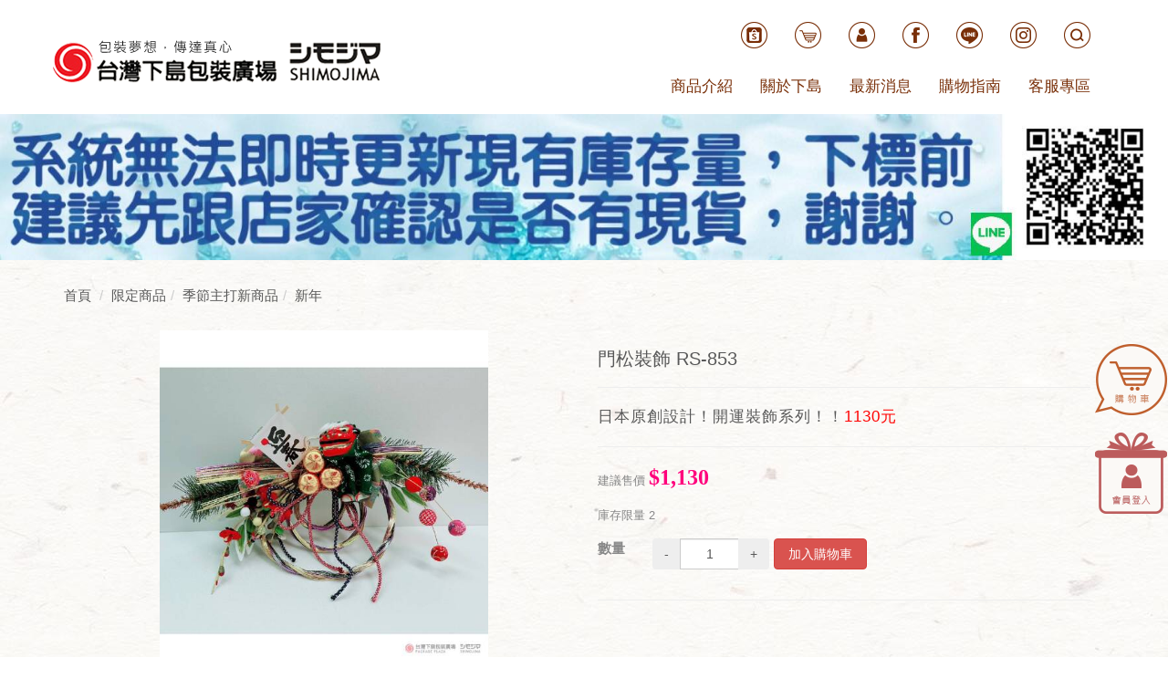

--- FILE ---
content_type: text/html; Charset=utf-8
request_url: https://www.shimojimataiwan.com/ec99/rwd1115/product.asp?prodid=731669632299
body_size: 12028
content:
<!DOCTYPE html>
<html lang="zh-Hant-TW">
<head>
<meta charset="utf-8">
<base href="//www.shimojimataiwan.com/ec99/rwd1115/" />
<script type="application/ld+json">
{
  "@context": "https://schema.org",
  "@type": "Organization",
  "name": "台灣下島包裝股份有限公司",
  "url": "https://www.shimojimataiwan.com",
  "logo": "https://www.shimojimataiwan.com/ec99/rwd1115/images/logo.png",
  "contactPoint": {
	"@type": "ContactPoint",
	"telephone": "02-25596255#31",
	"contactType": "customer service",
	"areaServed": "TW",
	"availableLanguage": ["zh-Hant"]
  }
}
</script>

<title>門松裝飾 RS-853 | 【台灣下島包裝】專門服務各式手提袋、包裝材料、紙盒批發</title>
<meta name="keywords" content="手提袋,包裝材料,紙袋,紙盒批發,文創包裝,台灣下島包裝 ">
<meta name="description" content=".item{border: solid 1px #945939; color: #945939;padding: 20px;}.h3{padding: 20px;padding-left: 0; color: #945939; border-bottom: solid 2px #945939; font-weight: bold;}.com{padding: 20px;}.com th{width: 100px;}.zoomWrapper{width: 360px !important; height: 244px !important; margin: auto !important;}門松裝飾 RS-853新春開運福裝飾系列！！讓您在新的一年招財又納福，錢財入袋好運來~ 名稱門松裝飾 RS-853規格名 花色 商品貨號731669632299國際條碼4976696322992尺寸約寬43x25公分紙/木質紙/水引一包入數1價格1130商品說明日本原創設計！開運裝飾系列！！ ">
<meta name="AUTHOR" content="台灣下島包裝股份有限公司">
<meta name="ROBOTS" content="INDEX, FOLLOW">
<meta property="og:title" content='門松裝飾 RS-853 | 【台灣下島包裝】專門服務各式手提袋、包裝材料、紙盒批發'/>
<meta property="og:type" content='product'/>
<meta property="og:url" content="https://www.shimojimataiwan.com/ec99/rwd1115/product.asp?prodid=731669632299"/>
<meta property="og:image" content='https://www.shimojimataiwan.com/rwd1115/Store/bImages/b_4896.jpg'/>
<meta property="og:site_name" content='台灣下島包裝股份有限公司'/>
<link rel="canonical" href="https://www.shimojimataiwan.com/ec99/rwd1115/product.asp?prodid=731669632299" />
<link rel="alternate" href="https://www.shimojimataiwan.com/ec99/rwd1115/product.asp?prodid=731669632299" hreflang="zh-Hant" /><!-- <a href='/ec99/rwd1115/default.asp'>Home</a> -->
<!-- Google tag (gtag.js) -->
<script async src="https://www.googletagmanager.com/gtag/js?id=G-LQNLYWTC73"></script>
<script>
  window.dataLayer = window.dataLayer || [];
  function gtag(){dataLayer.push(arguments);}
  gtag('js', new Date());

  gtag('config', 'G-LQNLYWTC73');
</script>

<!-- Global Site Tag (gtag.js) - Google Analytics -->
<script async src="https://www.googletagmanager.com/gtag/js?id=UA-103701881-1"></script>
<script>
  window.dataLayer = window.dataLayer || [];
  function gtag(){dataLayer.push(arguments);}
  gtag('js', new Date());

  gtag('config', 'UA-103701881-1');
</script>

<link rel="SHORTCUT ICON" href="/rwd1115/store/f1/shortcut.ico" />
<link rel="bookmark icon" href="/rwd1115/store/f1/shortcut.ico" />
<link rel="icon" href="/rwd1115/store/f1/shortcut.ico" /> 
<script type='text/javascript' src='/ec99/js/jquery-1.12.4.min.js' ></script>
<link rel="stylesheet" href="/ec99/css/shopping_tab.css">
<script src="/ec99/js/shopping_tab.js"></script>
<script src="/js/js.cookie.min.js"></script>

<link href="/ec99/css/style.css?v=201904231449" rel="stylesheet" type="text/css">

<meta name="viewport" content="width=device-width, initial-scale=1.0, maximum-scale=1.0, user-scalable=no">
<link href="css/bootstrap.min.css" rel="stylesheet">
<link href="css/layout.css" rel="stylesheet">



<!-- Fonts -->
<link href="font-awesome/css/font-awesome.min.css" rel="stylesheet" type="text/css">
<link rel="stylesheet" href="css/animate.css">

<!--[if lt IE 9]>
			<script src="js/html5shiv.js"></script>
			<script src="js/respond.min.js"></script>
<![endif]-->
<!-- Google Tag Manager -->
<script>(function (w, d, s, l, i) {
  w[l] = w[l] || []; w[l].push({
    'gtm.start':
      new Date().getTime(), event: 'gtm.js'
  }); var f = d.getElementsByTagName(s)[0],
    j = d.createElement(s), dl = l != 'dataLayer' ? '&l=' + l : ''; j.async = true; j.src =
      'https://www.googletagmanager.com/gtm.js?id=' + i + dl; f.parentNode.insertBefore(j, f);
  })(window, document, 'script', 'dataLayer', 'GTM-PSGHZN7');</script>
<!-- End Google Tag Manager -->

</head>

<body>
<!-- Google Tag Manager (noscript) -->
<noscript>
  <iframe src="https://www.googletagmanager.com/ns.html?id=GTM-PSGHZN7" height="0" width="0" style="display:none;visibility:hidden"></iframe>
</noscript>
<!-- End Google Tag Manager (noscript) -->

<!-- START HEAD MENU -->
<div id="top-bar" class="hidden-xs hidden-sm">
  <a href="ShopList.asp">
  <img  src="images/rshopcar.png" border="0" title="線上購物" alt="線上購物">
  </a>
  <a  href="member.asp?act=member_login" >
  <img  src="images/rmember.png" border="0" title="會員登入" alt="會員登入"  >
  </a>
</div>
<nav class="navbar navbar-default "  role="navigation" id="header">
 <!-- Start Top Search -->
  <div class="top-search">
    <div class="container1">
      <form class="navbar-form" action="search.asp" role="search">
        <div class="input-group"> <span class="input-group-addon">
          <button class="search-btn fa fa-search" type="submit"></button>
          </span>
          <input type="text" class="form-control"  name=keyword placeholder="Search">
          <span class="input-group-addon close-search"><i class="fa fa-times"></i></span> </div>
      </form>
    </div>
  </div>
  <!-- End Top Search -->
  <div  class=" container"> 
    <!-- LOGO及行動裝置按鈕切換區 -->
    <div class="navbar-header ">
      <button type="button" class="navbar-toggle" data-toggle="collapse" data-target=".navbar-ex1-collapse"> <span class="sr-only">導覽列開關</span> <span class="icon-bar"></span> <span class="icon-bar"></span> <span class="icon-bar"></span> </button>
      <a class="navbar-brand" href="default.asp"> <img src="images/logo.png"  id="site-logo"/> </a> </div>
    
    <!-- 行動裝置選單隱藏折疊區 -->
    <div class="collapse navbar-collapse  navbar-ex1-collapse ">     
      <ul class="topmenu"> 
        <li >
          <ul class="nav navbar-nav  navbar-right  topicon ">
            <li >  <a href="https://shopee.tw/shimojima"  class="cart_number"><img src="images/ticon-shopee.png" title="蝦皮"/></a> </li>
            <li >  <a href="ShopList.asp"  class="cart_number"><img src="images/ticon-sh.png" title="線上訂購"/></a> </li>
            <li > <a href="member.asp?act=member_login" ><img src="images/ticon-me.png" title="會員登入"/></a> </li>
            <li > <a href="https://www.facebook.com/profile.php?id=100068092899308" target="_blank"><img src="images/ticon-fb.png" title="facebook"/></a> </li>
            <li > <a href="https://page.line.me/dkz9156p" target="_blank"><img src="images/ticon-line.png" title="line"/></a> </li>
            <li > <a href="https://www.instagram.com/taiwanshimojima/?hl=zh-tw" target="_blank"><img src="images/ticon-ig.png" title="ig"/></a> </li>
            <li class="search" > <a href="Search.asp"  class="searchbox"><img src="images/ticon-sr.png" title="產品搜尋"/></a> </li>
          </ul>
        </li>
        <li>
          <style type="text/css">
.simple_mode {
    font-size: 13px;
	color:#333333;
	line-height: 23px;
}
</style>

<table border='0' cellspacing='0' cellpadding='0' width='100%' ><tr><td class='alltext'><ul class="nav navbar-nav  navbar-right">
	<li style="display:none;"><a href="Profile.asp">企業情報</a></li>
	<li class="dropdown"><a class="dropdown-toggle" data-toggle="dropdown" href="#">商品介紹 </a>
	<div class="dropdown-menu">
	<ul class="container">
		<li><a href="category.asp?category_id=86">紙袋</a></li>
		<li><a href="category.asp?category_id=88">箱、盒</a></li>
		<li><a href="category.asp?category_id=90">塑膠袋類</a></li>
		<li><a href="category.asp?category_id=100">不織布產品</a></li>
		<li><a href="category.asp?category_id=93">食品包裝用</a></li>
		<li><a href="category.asp?category_id=119">捆包用品</a></li>
		<li><a href="category.asp?category_id=62">禮物包裝用</a></li>
		<li><a href="category.asp?category_id=215">季節性商品</a></li>
		<li><a href="category.asp?category_id=258">特價商品</a></li>
	</ul>
	</div>
	</li>
	<li class="dropdown"><a class="dropdown-toggle" data-toggle="dropdown" href="#">關於下島 </a>
	<div class="dropdown-menu">
	<ul class="container">
		<li><a href="category.asp?category_id=71">公司簡介</a></li>
		
	</ul>
	</div>
	</li>
	<li><a href="news.asp">最新消息</a></li>
	<li class="dropdown"><a class="dropdown-toggle" data-toggle="dropdown" href="#">購物指南 </a>
	<div class="dropdown-menu">
	<ul class="container">
		<li><a href="category.asp?category_id=73">購買須知</a></li>
		<li><a href="category.asp?category_id=74">常見Q&amp;A </a></li>
	</ul>
	</div>
	</li>
	<li class="dropdown"><a class="dropdown-toggle" data-toggle="dropdown" href="#">客服專區 </a>
	<div class="dropdown-menu">
	<ul class="container">
		<li><a href="contact.asp">聯絡我們 </a></li>
		<li><a href="category.asp?category_id=76">問卷表單</a></li>
	</ul>
	</div>
	</li>
</ul>
</td></tr></table>
          
        </li>
      </ul>
    </div>
  </div>
</nav> 
<!-- END HEAD MENU --> 
<div class="productbanner">
 
  <img src="/hipershop/rwd1115/store/F4/idec01.jpg"/>
 </div>
<!----------------中間----------------->

<div class="main">
<div class="container product ">
  <div class="row ">
  
  <div class="col-xs-12 col-sm-12 productcon  ">
    <div class="row">

      
			<div class="col-lg-12 col-sm-12" style="display:none">
					<ol class="breadcrumb">
					<li><a href="/"><span class="glyphicon glyphicon-home"></span> 首頁<!--首頁--></a></li>

					<li class="active"><a href='category.asp?category_id=83'>新年</a></li>

					</ol>
				</div>


        		<div class="col-lg-12 col-sm-12">
					<ol class="breadcrumb">
										
					<li><a href="/"><span class="glyphicon glyphicon-home"></span> 首頁<!--首頁--></a></li>

<li><a href='javascript: void(0)' style='cursor:default;' class='level_category' itemprop='url'><span itemprop='title'>限定商品</a></li><li><a href='category.asp?category_id=68' class='level_category' itemprop='url'><span itemprop='title'>季節主打新商品</a></li><li class='active'><a href='category.asp?category_id=83'  itemprop='url'><span itemprop='title'>新年</a></li><li id='lastone' style='display:none'></li>
					</ol>
				</div>


    </div>
    <!-- B_product_body START -->


<div class="buf_space0" id="buf_space0" style="display:none"></div><!--buf_spaceX 用來作變換位置使用-->


				<div class="col-lg-12 col-sm-12 hero-feature prod-category-83"> <!-- #row 產品區塊 start -->

					<div class="row" >
					    
						<div class="col-lg-6 col-sm-7 img-none"  id="prod_img" >

<!-- sim taobo prod img -->
<!--
<div class="box">
    <div class="tb-booth tb-pic tb-s310"> <a href="javascript:;"><img src="/rwd1115/Store/bImages/b_4896.jpg" rel="/rwd1115/Store/oImages/4896.jpg" class="prod_img_zoom Responsive image" /></a> </div>
    <ul class="tb-thumb" id="thumblist">
        <li class="tb-selected">
            <div class="tb-pic tb-s40"><a href="javascript:;"><img src="/rwd1115/Store/sImages/s_4896.jpg" mid="/rwd1115/Store/bImages/b_4896.jpg" big="/rwd1115/Store/oImages/4896.jpg" width=40 height=40></a></div>
        </li>
    </ul>
</div>
-->
<!-- sim taobo prod img -->



<!-- ZOOOOOOOOOOOOOOOOOOOOM -->
<!-- isZoomImg: True -->
	<script type="text/javascript" src="/js/jquery.easing.min.js"></script>
	<script type="text/javascript" src="/js/jquery.mousewheel.js"></script>
	<script type="text/javascript" src="/js/jquery.fancybox-plus.js"></script>
	<link rel="stylesheet" type="text/css" href="/js/jquery.fancybox-plus.css" media="screen"/>

<!--<script src="/js/jquery.elevateZoom-3.0.8.min.js" type="text/javascript"></script>-->
    <script type="text/javascript" src="/js/jquery.ez-plus.js"></script>
    <link rel="stylesheet" type="text/css" href="/js/jquery.ez-plus.css" media="screen" />

<img id="zoom_01" class="dyPic " src="/rwd1115/Store/bImages/b_4896.jpg" data-zoom-image="/rwd1115/Store/oImages/4896.jpg"  alt='門松裝飾 RS-853' title='門松裝飾 RS-853' />

<div id="gallery_01" style="display:none">
  <div class="tilt pic">
	<a href="javascript:;" data-image="/rwd1115/Store/bImages/b_4896.jpg" data-zoom-image="/rwd1115/Store/oImages/4896.jpg"><img src="/rwd1115/Store/sImages/s_4896.jpg" width="98" /></a>
  </div>
</div>


<style>
/*set a border on the images to prevent shifting*/
 #gallery_01 img{border:3px solid white;}
 
 /*Change the colour*/
 #gallery_01 .active img{border:3px solid #ff6600 !important;}
</style>


<script>
//initiate the plugin and pass the id of the div containing gallery images

$("#zoom_01").ezPlus({
	gallery:'gallery_01', cursor: 'move', galleryActiveClass: 'active', imageCrossfade: true, 
	scrollZoom : true,
	zoomWindowWidth: 360,
	zoomWindowHeight: 360,
	zoomWindowFadeIn: 500,
	zoomWindowFadeOut: 500,
	lensFadeIn: 500,
	lensFadeOut: 500

}); 


//pass the images to Fancybox
$("#zoom_01").bind("click", function(e) {  
  var ez =   $('#zoom_01').data('ezPlus');	
	ez.closeAll(); 	
	$.fancybox(ez.getGalleryList());
  return false;
});
</script>


<!-- ZOOOOOOOOOOOOOOOOOOOOM -->


							
							<!--
							<div class="sp-wrap">
								<a href="/rwd1115/Store/bImages/b_4896.jpg"><img src="/rwd1115/Store/bImages/b_4896.jpg" alt="門松裝飾 RS-853"></a>
							</div>
							-->
						
						</div><!--prod_img-->
						<div class="col-lg-6 col-sm-5 col-xs-12 pull-left intro-none " id="prod_intro" style="float:left;">
						 <div class="info_card_box">


					<h1>
					<span id="pd_name">門松裝飾 RS-853</span>
					</h1>					
					
					
					<hr/>
					
					
					<div class="clearfix descri-none">日本原創設計！開運裝飾系列！！<font color="red">1130元</font></div>

										
					
					<hr/>

					
					<!--
					<div id="prod_tran_info" >
					<dl class="clearfix iteminfo_parameter prod_attrib_para">
						<dt>運送</dt>
							<dd>宅配 <img src="/ec99/images/tran_cat.jpg" alt='icon'> 超商取貨 <img src="/ec99/images/7-11.jpg" alt='icon'> <img src="/ec99/images/familymart.jpg" alt='icon'></dd>
					</dl>
					<dl class="clearfix iteminfo_parameter prod_attrib_para">
						<dt>付款</dt>
							<dd><img src="/ec99/images/atm.gif"><img src="/ec99/images/card.gif" alt='icon'><img src="/ec99/images/card_ae.gif" alt='icon'><img src="/ec99/images/paypal.jpg" alt='icon'></dd>
					</dl>
					</div>

					<hr/>
					-->


<!-- show_price: True -->
					<h3><font color=#888 size=-1><span class="rwd_pprice">建議售價</span><!--建議售價--> <span class="normal-price">$1,130</font></span></h3>


					<div class="input-qty-detail">
<!--<form id="ShopCartForm" action='/MainFile/ShopCar.asp' method=post onsubmit='return openwindow(this);' name=prodlist>-->
<form id="ShopCartForm" action='/MainFile/ShopCar.asp' method=post name=prodlist>
<input type='hidden' name='partnerid' value='rwd1115'> 
<input type=hidden name=PlusBuyItem > 

<input type=hidden name="code" value='731669632299'>
<input type=hidden name="isSale" value='1'>
<input type=hidden name="prodName" value='門松裝飾 RS-853'>
<input type=hidden name="limnum" value='0'>
<input type=hidden name="tu" value='7'>


<input type=hidden name="buyClass" value='car'>
<input type=hidden name="oldbuyClass" value='car'>
<input type=hidden name="buttonClass" value=''> 
<input type=hidden name="answeryesno" value=''>
<input type=hidden name="isSafeQty" value='False'>
<input type=hidden name="SafeQty" value='0'>



	<!--商品屬性-->

				 
	<!--商品屬性-->


	<h3><font color=#888 size=-1>庫存限量<!--數量--> <span class="prod_qty_reserve">2</span> </font></h3>

	<div class="prod_attrib">
		<dl class="clearfix iteminfo_parameter prod_attrib_para" >

			<dt id=QtyName  >數量<!--數量--></dt>
			<dd>
						<span id=qtyCnt  ><input id="input-qty" type="text" name="much" class="form-control input-qty text-center" value="1" maxlength=4></span>
						
						<button class="btn btn-danger pull-left btn-bg btn-buy"  id="addshopcart"><span class="glyphicon glyphicon-shopping-cart"></span> <span class=" cart-text" ><span id="title_addshopart">加入購物車</span><!--加入購物車--> </span></button>
						<span id="noStockHit" class="noStock" style="display:none">補貨中</span>
	
			</dd>

		</dl>

	</div>
<hr/>
</form>

					</div>

					<!-- 常用連結 -->
					
					<ul id="usefull_link_block" class="clearfix no-print">

					</ul>
					
					
                 </div>
	            </div>
				
				<span id="put_buf" class="put_buf"></span> 

					</div> <!-- #prod_intro -->
					</div> <!-- #row 產品區塊 end -->
					

	            <div class="clearfix"></div><br />

	            <div class="col-lg-12 col-sm-12">

					<!--
					<ul class="nav nav-tabs" role="tablist">
					<li class="active"><a href="#">本商品詳細介紹</a></li>
					</ul>
					-->

					<br />

					
						<span class="pd_descr" id="pd_descr"><style type="text/css">.item{border: solid 1px #945939; color: #945939;padding: 20px;}
	.h3{padding: 20px;padding-left: 0; color: #945939; border-bottom: solid 2px #945939; font-weight: bold;}
	.com{padding: 20px;}
	.com th{width: 100px;}
.zoomWrapper{width: 360px !important; height: 244px !important; margin: auto !important;}
</style>
<div class="col-md-12 col-sm-12 com">
<div class="h3">門松裝飾 RS-853</div>

<p>新春開運福裝飾系列！！讓您在新的一年招財又納福，錢財入袋好運來~</p>
</div>

<div class="col-md-6 col-sm-12 com">&nbsp;
<table class="table table-hover">
	<tbody>
		<tr>
			<th>名稱</th>
			<td>門松裝飾 RS-853</td>
		</tr>
		<tr>
			<th>規格名</th>
			<td>&nbsp;</td>
		</tr>
		<tr>
			<th>花色</th>
			<td>&nbsp;</td>
		</tr>
		<tr>
			<th>商品貨號</th>
			<td>731669632299</td>
		</tr>
		<tr>
			<th>國際條碼</th>
			<td>4976696322992</td>
		</tr>
		<tr>
			<th>尺寸</th>
			<td>約寬43x25公分</td>
		</tr>
		<tr>
			<th>紙/木質</th>
			<td>紙/水引</td>
		</tr>
		<tr>
			<th>一包入數</th>
			<td>1</td>
		</tr>
		<tr>
			<th>價格</th>
			<td>1130</td>
		</tr>
		<tr>
			<th>商品說明</th>
			<td>日本原創設計！開運裝飾系列！！</td>
		</tr>
	</tbody>
</table>
</div>

<div class="demo col-sm-4 col-xs-12 demo">&nbsp;</div>
</span>
					
					
                    <div class="buf_space1" id="buf_space1" style="display:none"></div><div class="buf_space2" id="buf_space2" style="display:none"></div>
					<hr>





<!--					<h4>關聯產品</h4>-->

        	</div><!-- /.col-lg-9 col-md-9 col-sm-12 -->
        	<!-- End Product Detail -->



<!--
        </div>
	</div>
-->


	<!-- Plugin bootstrap-touchspin -->
	<link rel="stylesheet" href="/ec99/css/jquery.bootstrap-touchspin.css">
    <script type="text/javascript" src="/ec99/js/jquery.bootstrap-touchspin.js"></script>



<!-- // End B_product_body -->


<style>
.iteminfo_parameter{ padding:8px 0; padding-left:0px;}
.iteminfo_parameter dt{ margin-left:0px; float:left; display:inline; width:60px; white-space:nowrap; text-align:left; color:#888;}
</style>





<script>
$(document).ready(function(){
	$("input[name='much']").TouchSpin({
		min: 1,
		max: 2,
		buttondown_class: "btn btn-gray",
		buttonup_class: "btn btn-gray"
	});

	
	//--有些browser異常,暫先停--$("#input-qty").keydown(function(event) {if ( event.keyCode == 46 || event.keyCode == 8 ) {}else {if (event.keyCode < 48 || event.keyCode > 57 ) {event.preventDefault();}}});

});
</script>

<input type=hidden id=getCartCty><!--for rwd1116 傳值使用 20180816 by John.-->


<link rel="stylesheet" href="/ec99/css/jquery.magnific-popup.css"> 
<script src="/ec99/js/jquery.magnific-popup.js"></script>
<style>
h3.AddCartIn {
    margin-top: 0;
}
</style>

	<div id="layer_cart" class="white-popup-s mfp-hide">
		<div class="row">
			<div class="layer_cart_product col-xs-12 col-md-12">
				<span class="cross" title="關閉視窗 "></span>
				<h3 class="AddCartIn">
					<font color=green><i class="fa fa-check"></i><!--商品己加入-->商品已<span id="title_inquiry_addcart">加入購物車</span></font>
				</h3>
				<div class="product-image-container layer_cart_img"><img class="layer_cart_img img-responsive" src="/rwd1115/Store/bImages/b_4896.jpg" alt="Faded Short Sleeve T-shirts" title="Faded Short Sleeve T-shirts" ></div>
				<div class="layer_cart_product_info">
					<span id="layer_cart_product_title" class="product-name"><h3>門松裝飾 RS-853</h3></span>
					<!--<span id="layer_cart_product_attributes">Orange, S</span>-->
					<div class="layer_cart_product_text" id="layer_cart_product_text">
						日本原創設計！開運裝飾系列！！<font color="red">1130元</font>
					</div>
					<!--<div>
						<strong class="dark">數量</strong>
						<span id="layer_cart_product_quantity"></span>
					</div>-->
					
					<hr>
					<div class="btnbox">
						<button type="button" class="btn btn-default closePopup"><span class="fa fa-chevron-circle-left"></span> <span id="title_continue_shop">繼續購物</span><!--繼續購物--> </button>
						<a href="/MainFile/ShopList.asp"><button type="button" class="btn btn-danger btn-bg"><span id="title_goto_shopcart">前往結帳</span><!--前往結帳--> <span class="fa fa-chevron-circle-right"></span></button></a>
					</div>
				</div>
			</div>
		</div>
	</div>
	


<style>
.white-popup-s {
  position: relative;
  background: #FFF;
  padding: 20px;
  width: auto;
  max-width: 500px;
  margin: 20px auto;
}
.white-popup {
  position: relative;
  background: #FFF;
  padding: 20px;
  width: auto;
  max-width: 600px;
  margin: 20px auto;
}
</style>




<script>
	$(document).ready(function() {

		/* test */
		$('#pop_layer_cart').click(function () {

			pop_cart_layer();

		});

		$(document).on('click', '.closePopup', function (e) {
			e.preventDefault();
			$.magnificPopup.close();
		});

	});

	function pop_cart_layer(){
	
		//手動執行
		$.magnificPopup.open({
		  image: {
			markup: '<div class="mfp-close"><span class="fa fa-times-circle"></span></div>'
		  },
		  items: {
			src: '#layer_cart',
			mainClass: 'mfp-with-zoom',
			type: 'inline',
			  zoom: {
				enabled: true,

				duration: 300, 
				easing: 'ease-in-out',
				opener: function(openerElement) {
				  return openerElement.is('img') ? openerElement : openerElement.find('img');
				}
			  }
	  
		  }
		});
		
		//--GA4---start--- add by John for Jane request 2023/8/28 
				
		//--GA4---end---
		
	}

</script>

<!-- B_product_body END -->





<span style="display:none" id="prod_Bimg_buf"></span><!--暫存大圖用(for 屬性庫存圖檔無設定時使用-->
<script>
document.getElementById("prod_Bimg_buf").innerHTML=document.getElementById("prod_img").innerHTML;

//--判斷頁面上方有無放購物車, 若無則不能 fly 2023/9/7---alert(document.getElementById("cart_number")); 
if (document.getElementById("cart_number")==null) { 
  document.getElementById("addinquirycart").id = 'id_NotUse';//改 id 
} 
</script>
    <input type ="button" onclick="history.back()" value="Back "  class="backbtn"alt="回到上一頁">
    </input>
    </div>
  </div>
</div>
</div>
</div>

<!----------------end 中間----------------->
<footer>
  <div class="container">
    <div class="row">
      <div class="col-xs-12 col-md-8"> 
        <!-- <img src="images/qrcode.png" class="hidden-xs hidden-sm "/> -->
        <div class="finfo">
          <!-- <h3 class="fname">台灣下島包裝廣場 PACKAGE PLAZA</h3> -->
          <ul>
            <li >
              <p>103016 台北市大同區太原路80號</p>
              <p>MAIL:smjm-ec@umail.hinet.net</p>
            </li>
            <li>
              <div class="line hidden-xs"></div>
            </li>
            <li>
              <p>TEL:02-2555-7296　/　FAX:02-2559-8186</p>
              <p>網路客服：周一~周五 09:00~18:00(國定假日除外)</p>
              
            </li>
          </ul>
        </div>
      </div>
      <div class="col-xs-12 col-md-4" >
        <div class="ficon"><a href="https://page.line.me/dkz9156p" target="_blank"><img src="images/ficon-line.png" title="line"/></a><a href="https://www.instagram.com/taiwanshimojima/?hl=zh-tw" target="_blank"><img src="images/ficon-ig.png" title="instagram"/></a><a href="https://www.google.com.tw/maps/place/103%E5%8F%B0%E5%8C%97%E5%B8%82%E5%A4%A7%E5%90%8C%E5%8D%80%E5%A4%AA%E5%8E%9F%E8%B7%AF80%E8%99%9F/@25.0519812,121.5133565,17z/data=!3m1!4b1!4m5!3m4!1s0x3442a96cc2634537:0xb2c24004c6f5d896!8m2!3d25.0519812!4d121.5155452" target="_blank"><img src="images/ficon-map.png" title="map"/></a> </div>
        <ul class="footer-menu" >
           <li> <a href="category.asp?category_id=86">紙袋</a> </li>
               <li><a href="category.asp?category_id=88">箱、盒</a></li>
               <li><a href="category.asp?category_id=90">塑膠袋類</a></li>
               <li><a href="category.asp?category_id=100">不織布產品</a></li>
               <li><a href="category.asp?category_id=93">食品包裝用</a></li>
               <li><a href="category.asp?category_id=119">捆包用品</a></li>
               <li><a href="category.asp?category_id=62">禮物包裝用</a></li>
               <li><a href="category.asp?category_id=108">季節性商品</a></li>
                
               <!-- <li> <a href="category.asp?category_id=63">緞帶</a> </li>
                <li> <a href="category.asp?category_id=64">貼紙</a> </li>
                <li> <a href="category.asp?category_id=62">包裝紙</a> </li>
                <li> <a href="category.asp?category_id=66">店鋪用品</a> </li>-->
        </ul>
      </div>
    </div>
  </div>
</footer>
<div class="fcopyright">Copyright© 2017 台灣下島包裝 All Rights Reserved.</div>
<div id="gotop"> <i class="fa fa-chevron-circle-up" aria-hidden="true" title="回到最上層"></i></div>
	



<script src="js/bootstrap.min.js"></script> 
<script src="/js/footer.js"></script>
<script src="js/wow.min.js"></script> 
<script>
	$(function(){
	
		new WOW().init();//wow.min.js有關聯	
		
	});
	
     // ------------------------------------------------------------------------------ //
            // Toggle Search
            // ------------------------------------------------------------------------------ //
            $(".navbar-nav ").each(function(){  
                $("li.search > a", this).on("click", function(e){
                    e.preventDefault();
                    $(".top-search").slideToggle();
                });
            });
            $(".input-group-addon.close-search").on("click", function(){
                $(".top-search").slideUp();
            });
	

	
	</script>
   <script >

    $(" #gotop ").hide();
			
	$(function(){
	    $("#gotop").click(function(){
	        jQuery("html,body").animate({
	            scrollTop:0
	        },1000);
	    });
	    $(window).scroll(function() {
	        if ( $(this).scrollTop() > 300){
	            $('#gotop').fadeIn("fast");
	        } else {
	            $('#gotop').stop().fadeOut("fast");
	        }
	    });
	});



//
	
</script> 
<script type="text/javascript">
	// 當網頁載入完
	$(window).load(function(){
		var $win = $(window),
			$ad = $('#top-bar').css('opacity', 0).show(),	// 讓廣告區塊變透明且顯示出來
			_width = $ad.width(),
			_height = $ad.height(),
			_diffY = 250, _diffX = 25,	// 距離右及上方邊距
			_moveSpeed = 600;	// 移動的速度
		
		
		$ad.css({
			top: _diffY,	// 往上
			left: $win.width() - _width - _diffX,
			opacity: 1
		});
		
		// 幫網頁加上 scroll 及 resize 事件
		$win.bind('scroll resize', function(){
			var $this = $(this);
			
			
			$ad.stop().animate({
				top: $this.scrollTop() + _diffY,	// 往上
				left: $this.scrollLeft() + $this.width() - _width - _diffX
			}, _moveSpeed);
		}).scroll();	// 觸發一次 scroll()
		
		
	});
</script>


<script>
  // const category_add_clearfix = document.getElementById('rel_txt');
  // console.log(category_add_clearfix.parents().eq(0));
  $(document).ready(function() {
    $('#rel_txt').parents('.panel-default').before('<div class="clearfix"></div>');
  });
  // <div class="clearfix"></div>
</script>
 
</body>
</html>


--- FILE ---
content_type: text/css
request_url: https://www.shimojimataiwan.com/js/jquery.fancybox-plus.css
body_size: 1407
content:
/*
 * FancyBox - jQuery Plugin
 * Simple and fancy lightbox alternative
 *
 * Examples and documentation at: http://igorlino.github.io/fancybox-plus/
 *
 * Version: 1.3.5 (20.06.2015)
 * Requires: jQuery v1.3+
 *
 * Licensed under the MIT license:
 *   http://www.opensource.org/licenses/mit-license.php
 */

#fbplus-loading {
    position: fixed;
    top: 50%;
    left: 50%;
    width: 40px;
    height: 40px;
    margin-top: -20px;
    margin-left: -20px;
    cursor: pointer;
    overflow: hidden;
    z-index: 1104;
    display: none;
}

#fbplus-loading div {
    position: absolute;
    top: 0;
    left: 0;
    width: 40px;
    height: 480px;
    background-image: url('../images/fbplus/fbplus.png');
}

#fbplus-overlay {
    position: absolute;
    top: 0;
    left: 0;
    width: 100%;
    z-index: 1100;
    display: none;
}

#fbplus-tmp {
    padding: 0;
    margin: 0;
    border: 0;
    overflow: auto;
    display: none;
}

#fbplus-wrap {
    position: absolute;
    top: 0;
    left: 0;
    padding: 20px;
    z-index: 1101;
    outline: none;
    display: none;
}

#fbplus-outer {
    position: relative;
    width: 100%;
    height: 100%;
    background: #fff;
}

#fbplus-content {
    width: 0;
    height: 0;
    padding: 0;
    outline: none;
    position: relative;
    overflow: hidden;
    z-index: 1102;
    border: 0px solid #fff;
}

#fbplus-hide-sel-frame {
    position: absolute;
    top: 0;
    left: 0;
    width: 100%;
    height: 100%;
    background: transparent;
    z-index: 1101;
}

#fbplus-close {
    position: absolute;
    top: -15px;
    right: -15px;
    width: 30px;
    height: 30px;
    background: transparent url('../images/fbplus/fbplus.png') -40px 0px;
    cursor: pointer;
    z-index: 1103;
    display: none;
}

#fbplus-error {
    color: #444;
    font: normal 12px/20px Arial;
    padding: 14px;
    margin: 0;
}

#fbplus-img {
    width: 100%;
    height: 100%;
    padding: 0;
    margin: 0;
    border: none;
    outline: none;
    line-height: 0;
    vertical-align: top;
}

#fbplus-frame {
    width: 100%;
    height: 100%;
    border: none;
    display: block;
}

#fbplus-left, #fbplus-right {
    position: absolute;
    bottom: 0px;
    height: 100%;
    width: 35%;
    cursor: pointer;
    outline: none;
    background: transparent url('../images/fbplus/blank.gif');
    z-index: 1102;
    display: none;
}

#fbplus-left {
    left: 0px;
}

#fbplus-right {
    right: 0px;
}

#fbplus-left-ico, #fbplus-right-ico {
    position: absolute;
    top: 50%;
    left: -9999px;
    width: 30px;
    height: 30px;
    margin-top: -15px;
    cursor: pointer;
    z-index: 1102;
    display: block;
}

#fbplus-left-ico {
    background-image: url('../images/fbplus/fbplus.png');
    background-position: -40px -30px;
}

#fbplus-right-ico {
    background-image: url('../images/fbplus/fbplus.png');
    background-position: -40px -60px;
}

#fbplus-left:hover, #fbplus-right:hover {
    visibility: visible; /* IE6 */
}

#fbplus-left:hover span {
    left: 20px;
}

#fbplus-right:hover span {
    left: auto;
    right: 20px;
}

.fbplus-bg {
    position: absolute;
    padding: 0;
    margin: 0;
    border: 0;
    width: 20px;
    height: 20px;
    z-index: 1001;
}

#fbplus-bg-n {
    top: -20px;
    left: 0;
    width: 100%;
    background-image: url('../images/fbplus/fbplus-x.png');
}

#fbplus-bg-ne {
    top: -20px;
    right: -20px;
    background-image: url('../images/fbplus/fbplus.png');
    background-position: -40px -162px;
}

#fbplus-bg-e {
    top: 0;
    right: -20px;
    height: 100%;
    background-image: url('../images/fbplus/fbplus-y.png');
    background-position: -20px 0px;
}

#fbplus-bg-se {
    bottom: -20px;
    right: -20px;
    background-image: url('../images/fbplus/fbplus.png');
    background-position: -40px -182px;
}

#fbplus-bg-s {
    bottom: -20px;
    left: 0;
    width: 100%;
    background-image: url('../images/fbplus/fbplus-x.png');
    background-position: 0px -20px;
}

#fbplus-bg-sw {
    bottom: -20px;
    left: -20px;
    background-image: url('../images/fbplus/fbplus.png');
    background-position: -40px -142px;
}

#fbplus-bg-w {
    top: 0;
    left: -20px;
    height: 100%;
    background-image: url('../images/fbplus/fbplus-y.png');
}

#fbplus-bg-nw {
    top: -20px;
    left: -20px;
    background-image: url('../images/fbplus/fbplus.png');
    background-position: -40px -122px;
}

#fbplus-title {
    font-family: Helvetica;
    font-size: 12px;
    z-index: 1102;
}

.fbplus-title-inside {
    padding-bottom: 10px;
    text-align: center;
    color: #333;
    background: #fff;
    position: relative;
}

.fbplus-title-outside {
    padding-top: 10px;
    color: #fff;
}

.fbplus-title-over {
    position: absolute;
    bottom: 0;
    left: 0;
    color: #FFF;
    text-align: left;
}

#fbplus-title-over {
    padding: 10px;
    background-image: url('../images/fbplus/fbplus_title_over.png');
    display: block;
}

.fbplus-title-float {
    position: absolute;
    left: 0;
    bottom: -20px;
    height: 32px;
}

#fbplus-title-float-wrap {
    border: none;
    border-collapse: collapse;
    width: auto;
}

#fbplus-title-float-wrap td {
    border: none;
    white-space: nowrap;
}

#fbplus-title-float-left {
    padding: 0 0 0 15px;
    background: url('../images/fbplus/fbplus.png') -40px -90px no-repeat;
}

#fbplus-title-float-main {
    color: #FFF;
    line-height: 29px;
    font-weight: bold;
    padding: 0 0 3px 0;
    background: url('../images/fbplus/fbplus-x.png') 0px -40px;
}

#fbplus-title-float-right {
    padding: 0 0 0 15px;
    background: url('../images/fbplus/fbplus.png') -55px -90px no-repeat;
}

/* IE6 */

.fbplus-ie6 #fbplus-close {
    background: transparent;
    filter: progid:DXImageTransform.Microsoft.AlphaImageLoader(src='../images/fbplus/fbplus_close.png', sizingMethod='scale');
}

.fbplus-ie6 #fbplus-left-ico {
    background: transparent;
    filter: progid:DXImageTransform.Microsoft.AlphaImageLoader(src='../images/fbplus/fbplus_nav_left.png', sizingMethod='scale');
}

.fbplus-ie6 #fbplus-right-ico {
    background: transparent;
    filter: progid:DXImageTransform.Microsoft.AlphaImageLoader(src='../images/fbplus/fbplus_nav_right.png', sizingMethod='scale');
}

.fbplus-ie6 #fbplus-title-over {
    background: transparent;
    filter: progid:DXImageTransform.Microsoft.AlphaImageLoader(src='../images/fbplus/fbplus_title_over.png', sizingMethod='scale');
    zoom: 1;
}

.fbplus-ie6 #fbplus-title-float-left {
    background: transparent;
    filter: progid:DXImageTransform.Microsoft.AlphaImageLoader(src='../images/fbplus/fbplus_title_left.png', sizingMethod='scale');
}

.fbplus-ie6 #fbplus-title-float-main {
    background: transparent;
    filter: progid:DXImageTransform.Microsoft.AlphaImageLoader(src='../images/fbplus/fbplus_title_main.png', sizingMethod='scale');
}

.fbplus-ie6 #fbplus-title-float-right {
    background: transparent;
    filter: progid:DXImageTransform.Microsoft.AlphaImageLoader(src='../images/fbplus/fbplus_title_right.png', sizingMethod='scale');
}

.fbplus-ie6 #fbplus-bg-w, .fbplus-ie6 #fbplus-bg-e, .fbplus-ie6 #fbplus-left, .fbplus-ie6 #fbplus-right, #fbplus-hide-sel-frame {
    height: expression(this.parentNode.clientHeight + "px");
}

#fbplus-loading.fbplus-ie6 {
    position: absolute;
    margin-top: 0;
    top: expression( (-20 + (document.documentElement.clientHeight ? document.documentElement.clientHeight/2 : document.body.clientHeight/2 ) + ( ignoreMe = document.documentElement.scrollTop ? document.documentElement.scrollTop : document.body.scrollTop )) + 'px');
}

#fbplus-loading.fbplus-ie6 div {
    background: transparent;
    filter: progid:DXImageTransform.Microsoft.AlphaImageLoader(src='../images/fbplus/fbplus_loading.png', sizingMethod='scale');
}

/* IE6, IE7, IE8 */

.fbplus-ie .fbplus-bg {
    background: transparent !important;
}

.fbplus-ie #fbplus-bg-n {
    filter: progid:DXImageTransform.Microsoft.AlphaImageLoader(src='../images/fbplus/fbplus_shadow_n.png', sizingMethod='scale');
}

.fbplus-ie #fbplus-bg-ne {
    filter: progid:DXImageTransform.Microsoft.AlphaImageLoader(src='../images/fbplus/fbplus_shadow_ne.png', sizingMethod='scale');
}

.fbplus-ie #fbplus-bg-e {
    filter: progid:DXImageTransform.Microsoft.AlphaImageLoader(src='../images/fbplus/fbplus_shadow_e.png', sizingMethod='scale');
}

.fbplus-ie #fbplus-bg-se {
    filter: progid:DXImageTransform.Microsoft.AlphaImageLoader(src='../images/fbplus/fbplus_shadow_se.png', sizingMethod='scale');
}

.fbplus-ie #fbplus-bg-s {
    filter: progid:DXImageTransform.Microsoft.AlphaImageLoader(src='../images/fbplus/fbplus_shadow_s.png', sizingMethod='scale');
}

.fbplus-ie #fbplus-bg-sw {
    filter: progid:DXImageTransform.Microsoft.AlphaImageLoader(src='../images/fbplus/fbplus_shadow_sw.png', sizingMethod='scale');
}

.fbplus-ie #fbplus-bg-w {
    filter: progid:DXImageTransform.Microsoft.AlphaImageLoader(src='../images/fbplus/fbplus_shadow_w.png', sizingMethod='scale');
}

.fbplus-ie #fbplus-bg-nw {
    filter: progid:DXImageTransform.Microsoft.AlphaImageLoader(src='../images/fbplus/fbplus_shadow_nw.png', sizingMethod='scale');
}
